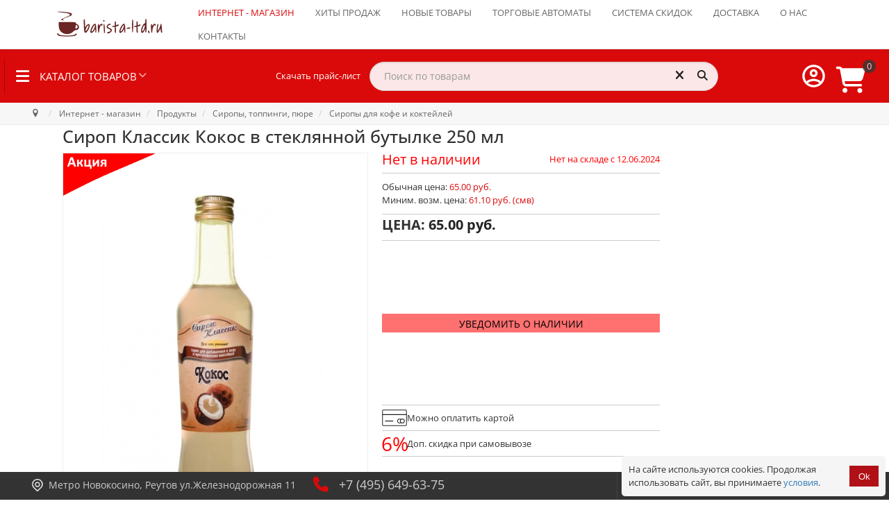

--- FILE ---
content_type: text/css
request_url: https://www.barista-ltd.ru/templates/sativafx/js/smartmenus/dist/css/sm-core-css.css?ver=6.238
body_size: 953
content:
/* Mobile first layout SmartMenus Core CSS (it's not recommended editing these rules)
   You need this once per page no matter how many menu trees or different themes you use.
-------------------------------------------------------------------------------------------*/

.sm{box-sizing:border-box;position:relative;z-index:9999;-webkit-tap-highlight-color:rgba(0,0,0,0);}
.sm,.sm ul,.sm li{display:block;list-style:none;margin:0;padding:0;line-height:normal;direction:ltr;text-align:left;}
.sm-rtl,.sm-rtl ul,.sm-rtl li{direction:rtl;text-align:right;}
.sm>li>h1,.sm>li>h2,.sm>li>h3,.sm>li>h4,.sm>li>h5,.sm>li>h6{margin:0;padding:0;}
.sm ul{display:none;}
.sm a{display:block;}
.sm a.disabled{cursor:default;}
.sm::after{content:"";display:block;height:0;font:0px/0 serif;clear:both;overflow:hidden;}
.sm *,.sm *::before,.sm *::after{box-sizing:inherit;}
#sw_dropdown {
	position: relative;
	width: 100%;
}
#sw_dropdown_button {
    background: none;
    border: 0 none;
    padding: 0 20px 0 50px;
    display: flex;
    align-items: center;
    justify-content: flex-start;
    height: 50px;
    border-left: 1px solid rgba(0,0,0,0.2);
    margin-left: -1px;
    border-left: 1px solid #a50315;
}
#sw_dropdown_button a {
    font-size: 18px;
    line-height: 16px;
    font-weight: normal;
    letter-spacing: normal;
    white-space: pre-wrap;
    color: white;
    font-size: 15px;
    text-transform: uppercase;
}
#sw_dropdown_button a:before {
    content: "\f0c9";
    left: 16px;
    top: 50%;
    margin-top: -11px;
    font-size: 22px;
    color: #fff;
    color: white;
    font: normal normal normal 22px/1 FontAwesome;
    speak: none;
    font-style: normal;
    font-weight: normal;
    font-variant: normal;
    text-transform: none;
    line-height: 1;
    -webkit-font-smoothing: antialiased;
    -moz-osx-font-smoothing: grayscale;
    position: absolute;
}
#sw_dropdown_button a:after {
    content: "\f107";
    color: #fff;
    margin: 0 0 0 2px;
    opacity: 0.6;
    filter: alpha(opacity=60);
    color: white;
    font: normal normal normal 14px/1 FontAwesome;
    speak: none;
    font-style: normal;
    font-weight: normal;
    font-variant: normal;
    text-transform: none;
    line-height: 1;
    -webkit-font-smoothing: antialiased;
    -moz-osx-font-smoothing: grayscale;
    position: absolute;
}
#sw_dropdown_button:hover{background:rgba(0,0,0,0.2);background:#a50315;}
#sw_dropdown_button:hover a {
	text-decoration: none;
	color: #fff;
	cursor: pointer;
}
#sw_dropdown_button.open{background:#fff !important;border-top:2px solid #be0318;padding-bottom:2px;}

#sw_dropdown_button.open a, #sw_dropdown_button.open:hover a{color:#1e1e1e!important;}

#sw_dropdown_button.open a:before{color:#1e1e1e;margin-top:-11px;}
#sw_dropdown_button.open a:after{color:#1e1e1e;-webkit-transform:rotate(180deg);-moz-transform:rotate(180deg);-ms-transform:rotate(180deg);-o-transform:rotate(180deg);transform:rotate(180deg);}

#dropdown-content {
	display: none;
	position: absolute;
	top:100%;
	left: 0;
	width: 100%;
}

--- FILE ---
content_type: text/css
request_url: https://www.barista-ltd.ru/templates/sativafx/css/list_products.css?ver=1.00
body_size: 38
content:
.quant21{
    color: white;
    background: #009c6e;
}
.quant11{
    background: #da0a0a;
    color: white;
}

.quant2{
    color: #009c6e;
    font-weight: bold;
}
.quant1{
    font-weight: bold;
    color: #da0a0a;
}

.delivery_pending{
    background: #990000;
}

--- FILE ---
content_type: application/javascript
request_url: https://www.barista-ltd.ru/plugins/system/joomshopkit/assets/js/rpb.thems.js
body_size: 432
content:
/**http://brooksite.ru**/
jQuery(function(){
"use strict";
jQuery("body").addClass("rp-brooksite");	
if (jQuery("body.bs3").length){
	jQuery(".jshop input[type='text'],.jshop select").addClass("form-control");
	jQuery(document).ajaxComplete(function(event, xhr, settings){
		if (settings.url.indexOf('ajax_attrib_select_and_price')!==-1){	
			jQuery(".jshop input[type='text'],.jshop select").addClass("form-control");
		}
	});
}
jQuery(".navbar.rp-brooksite").parent("nav").wrap("<div class='rp-brooksite wrap-menu '></div>");
jQuery(".rp-brooksite .footer").css("margin-bottom",jQuery(".bottom-fix-nav").height());
jQuery(".icons-module .control-label").addClass("list-btn");
jQuery(".icons-module input[type='submit']").addClass("list-btn");
jQuery(".compare_mode_table").addClass("table");
});
jQuery.fn.equalizeHeights = function() {
"use strict";
  var maxHeight = this.map(function( i, e ) {
    return jQuery( e ).height();
  }).get();
  return this.height( Math.max.apply( this, maxHeight ) );
};
jQuery(window).load(function(){
"use strict";
jQuery(".jshop.rp-brooksite div.jshop_categ, .jshop.cart.rp-brooksite div.jshop_prod_cart").equalizeHeights();
});

--- FILE ---
content_type: application/javascript
request_url: https://www.barista-ltd.ru/modules/mod_jshopping_bottom_bar/assets/js/jshopping_bottom_bar.min.js
body_size: 979
content:
(function(t){"use strict";function e(){t(".counts-bottom-bar").each(function(){var e=t(this);"0"!==e.text()?e.parent("a").addClass("noempty-bottom-bar"):e.parent("a").removeClass("noempty-bottom-bar")}),t(".jshopping-bottom-bar .cart-bottom-bar .noempty-bottom-bar").length?t(".check_cart_bar").addClass("noempty-bottom-bar"):t(".check_cart_bar").removeClass("noempty-bottom-bar")}function o(){if(jQuery(".min_view.cart_view .mycart_wrapp").length){var t=jQuery(".min_view.cart_view .mycart_wrapp"),e=jQuery(".min_view.cart_view .extern_wrap"),o=e.outerWidth(),r=t.offset(),i=r.left,a=jQuery(window).outerWidth()-i,n=t.outerWidth();e.css({left:-(o/2-n/2)}),(i<o/2-n||a<o/2-n)&&e.css({left:-i})}}function r(){if(jQuery(".min_view.wishlist_view .mycart_wrapp").length){var t=jQuery(".min_view.wishlist_view .mycart_wrapp"),e=jQuery(".min_view.wishlist_view .extern_wrap"),o=e.outerWidth(),r=t.offset(),i=r.left,a=jQuery(window).outerWidth()-i,n=t.outerWidth();e.css({left:-(o/2-n/2)}),(i<o/2-n||a<o/2-n)&&e.css({left:-i})}}function i(){if(jQuery(".min_view.compare-wrapp").length){var t=jQuery(".min_view.compare-wrapp"),e=jQuery(".mycompare_content"),o=t.outerWidth(),r=e.outerWidth(),i=t.offset(),a=i.left,n=jQuery(window).outerWidth()-a;a<r/2-o||n<r/2-o?e.css({left:-a}):e.css({left:-(r/2-o/2)})}}t(function(){var a,n,m,c,s,_,w;if(_=t(".top-bottom-bar .jshopping-bottom-bar").length,a=t(".count_compare").text(),n=parseFloat(t(".wishlist_view .extern_bottom .total_qtty").text()),t(".wishlist_view .mycart_mini_txt a").length&&(n=parseFloat(t(".wishlist_view .mycart_mini_txt a").text())),m=parseFloat(t(".cart_view .extern_bottom .total_qtty").text()),t(".cart_view .mycart_mini_txt a").length&&(m=parseFloat(t(".cart_view .mycart_mini_txt a").text())),s=t(".cart_view .summ_total").text(),c=t(".cart_view .extern_empty").text(),t(".count_compare_bar").html(a),n&&t(".count_wishlist_bar").html(n),m&&t(".count_cart_bar").html(m),s&&t(".summ_cart_bar").html(s),c&&t(".empty_cart_bar").html(c),_&&t("body").css("margin-top","40px"),e(),t(document).ajaxComplete(function(o,r,i){i.url.indexOf("com_jshopping&controller=compare&task=")!==-1&&(t(".count_compare_bar").html(t(".count_compare").text()),e())}),t(document).ajaxComplete(function(o,r,i){i.url.indexOf("&ajax=1")!==-1&&i.url.indexOf("layout=quick")===-1&&i.url.indexOf("ajax_attrib_select_and_price")===-1&&(t(".count_wishlist_bar").html(parseFloat(t(".wishlist_view .extern_bottom .total_qtty").text())),t(".wishlist_view .mycart_mini_txt a").length&&t(".count_wishlist_bar").html(parseFloat(t(".wishlist_view .mycart_mini_txt a").text())),t(".count_cart_bar").html(parseFloat(t(".cart_view .extern_bottom .total_qtty").text())),t(".summ_cart_bar").html(t(".cart_view .summ_total").text()),t(".cart_view .mycart_mini_txt a").length&&t(".count_cart_bar").html(parseFloat(t(".cart_view .mycart_mini_txt a").text())),t(".cart_view .extern_empty_jq").length?t(".empty_cart_bar").html(t(".cart_view .extern_empty_jq").text()):t(".empty_cart_bar").html(t(".cart_view .extern_empty").text()),e())}),t(".jshopping-bottom-bar.js-event-prevent").length){var l=t(window).width(),h=function(){var e,r=t(".cart_view .extern_wrap");t(".cart-bottom-bar").toggle(function(o){o.preventDefault();var i=t(this),a=i.position(),n=a.left,m=i.height();e=t(window).width()-n<r.width()?t(window).width()-r.width()-20:n,w=_?{top:m}:{bottom:m},r.addClass("cart-bottom-bar-extern").css({left:e,position:"fixed",display:"block","z-index":1050}).css(w),t(window).width()-n<r.width()&&t(".cart-bottom-bar-extern").addClass("no-border-bottom")},function(){r.removeAttr("style"),o()})};l>1024&&h();var p=function(){var e,o=t(".wishlist_view .extern_wrap");t(".wishlist-bottom-bar").toggle(function(r){r.preventDefault();var i=t(this),a=i.position(),n=a.left,m=i.height();e=t(window).width()-n<o.width()?t(window).width()-o.width()-20:n,w=_?{top:m}:{bottom:m},o.addClass("wl-bottom-bar-extern").css({left:e,position:"fixed",display:"block","z-index":1050}).css(w),t(window).width()-n<o.width()&&t(".wl-bottom-bar-extern").addClass("no-border-bottom")},function(){o.removeAttr("style"),r()})};l>1024&&p();var d=function(){var e,o=t(".compare-wrapp .mycompare_content");t(".compare-bottom-bar").toggle(function(r){r.preventDefault();var i=t(this),a=i.position(),n=a.left,m=i.height();e=t(window).width()-n<o.width()?t(window).width()-o.width()-20:n,w=_?{top:m}:{bottom:m},o.addClass("compare-bottom-bar-extern").css({left:e,position:"fixed",display:"block","z-index":1050}).css(w),t(window).width()-n<o.width()&&t(".compare-bottom-bar-extern").addClass("no-border-bottom")},function(){o.removeAttr("style"),i()})};l>1024&&d()}})})(jQuery);

--- FILE ---
content_type: application/javascript
request_url: https://www.barista-ltd.ru/templates/sativafx/js/sativafx.js?ver=6-mootools1.2.238
body_size: 230
content:
jQuery(document).ready(function () {
jQuery(window).scroll(function () {
    if (jQuery(document).scrollTop() < 34 || jQuery(window).width() < 767) {
        jQuery('#rt-heading').removeClass('rtheaderfixedtop');

    } else {
        jQuery('#rt-heading').addClass('rtheaderfixedtop');

    }
});



if (jQuery('.gf-menu li.item281 .dropdown').css('opacity') == "0") {
  jQuery('.item509 .dropdown').css({
    opacity: "1",
    left: "252px",
    top: "-1px"
  });
} else {
  jQuery('.item509 .dropdown').css({
    opacity: "0",
    left: "-9999px",
    top: "-1px"
  });
}

jQuery('.gf-menu li li.parent').hover (function () {
	jQuery('.gf-menu li li .dropdown').css({
    opacity: "0",
    left: "-9999px"
  });

	jQuery(this).children('.dropdown').css({
		 opacity: "1",
    left: "252px",
	});
  
});

jQuery('.gf-menu li li.no-parent').hover (function () {
  jQuery('.gf-menu li li .dropdown').css({
    opacity: "0",
    left: "-9999px"
  });
  
});

});